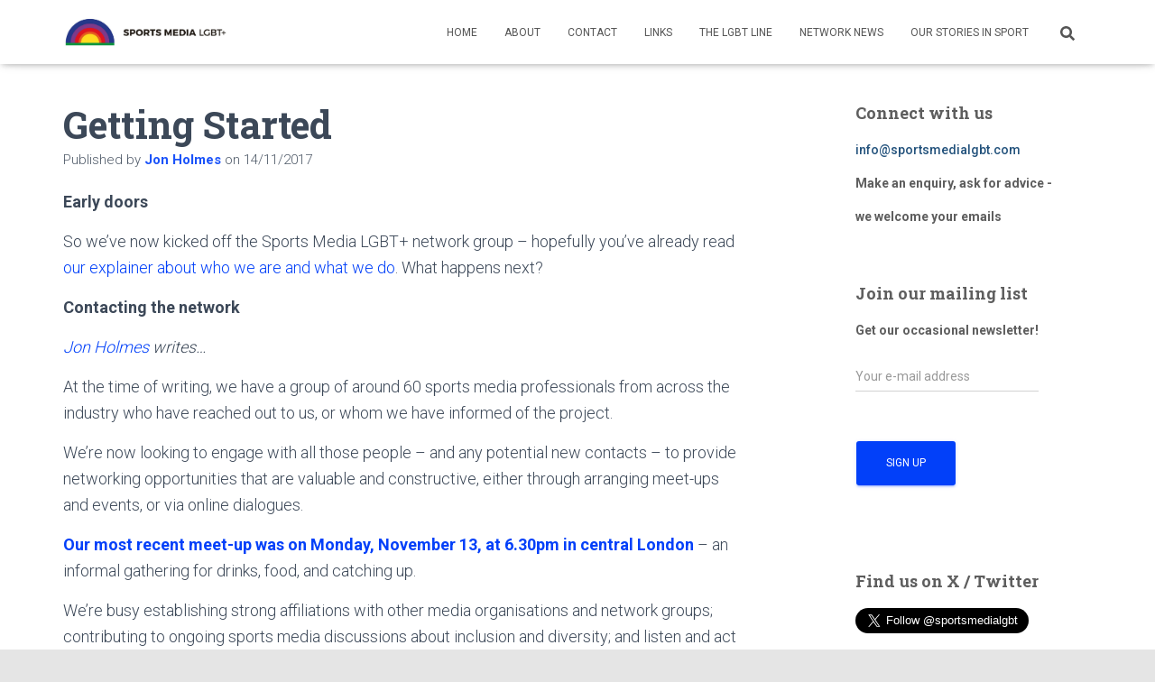

--- FILE ---
content_type: text/css; charset: UTF-8;charset=UTF-8
request_url: https://sportsmedialgbt.com/wp-admin/admin-ajax.php?action=easy-facebook-likebox-customizer-style&ver=6.7.2
body_size: 13269
content:

.efbl_feed_wraper.efbl_skin_2008 .efbl-grid-skin .efbl-row.e-outer {
	grid-template-columns: repeat(auto-fill, minmax(33.33%, 1fr));
}

		
.efbl_feed_wraper.efbl_skin_2008 .efbl_feeds_holder.efbl_feeds_carousel .owl-nav {
	display: flex;
}

.efbl_feed_wraper.efbl_skin_2008 .efbl_feeds_holder.efbl_feeds_carousel .owl-dots {
	display: block;
}

		
		
		
		
		
.efbl_feed_wraper.efbl_skin_2008 .efbl_header .efbl_header_inner_wrap .efbl_header_content .efbl_header_meta .efbl_header_title {
		}

.efbl_feed_wraper.efbl_skin_2008 .efbl_header .efbl_header_inner_wrap .efbl_header_img img {
	border-radius: 0;
}

.efbl_feed_wraper.efbl_skin_2008 .efbl_header .efbl_header_inner_wrap .efbl_header_content .efbl_header_meta .efbl_cat,
.efbl_feed_wraper.efbl_skin_2008 .efbl_header .efbl_header_inner_wrap .efbl_header_content .efbl_header_meta .efbl_followers {
		}

.efbl_feed_wraper.efbl_skin_2008 .efbl_header .efbl_header_inner_wrap .efbl_header_content .efbl_bio {
		}

		
		.efbl_feed_popup_container .efbl-post-detail.efbl-popup-skin-2008 .efbl-d-columns-wrapper {
		}

.efbl_feed_popup_container .efbl-post-detail.efbl-popup-skin-2008 .efbl-d-columns-wrapper, .efbl_feed_popup_container .efbl-post-detail.efbl-popup-skin-2008 .efbl-d-columns-wrapper .efbl-caption .efbl-feed-description, .efbl_feed_popup_container .efbl-post-detail.efbl-popup-skin-2008 a, .efbl_feed_popup_container .efbl-post-detail.efbl-popup-skin-2008 span {
	
		
}

.efbl_feed_popup_container .efbl-post-detail.efbl-popup-skin-2008 .efbl-d-columns-wrapper .efbl-post-header {

					display: flex;

			
}

.efbl_feed_popup_container .efbl-post-detail.efbl-popup-skin-2008 .efbl-d-columns-wrapper .efbl-post-header .efbl-profile-image {

					display: block;

			
}

.efbl_feed_popup_container .efbl-post-detail.efbl-popup-skin-2008 .efbl-d-columns-wrapper .efbl-post-header h2 {

		
}

.efbl_feed_popup_container .efbl-post-detail.efbl-popup-skin-2008 .efbl-d-columns-wrapper .efbl-post-header span {

		
}

.efbl_feed_popup_container .efbl-post-detail.efbl-popup-skin-2008 .efbl-feed-description, .efbl_feed_popup_container .efbl-post-detail.efbl-popup-skin-2008 .efbl_link_text {

					display: block;

			
}

.efbl_feed_popup_container .efbl-post-detail.efbl-popup-skin-2008 .efbl-d-columns-wrapper .efbl-reactions-box {

					display: flex;

							
}

.efbl_feed_popup_container .efbl-post-detail.efbl-popup-skin-2008 .efbl-d-columns-wrapper .efbl-reactions-box .efbl-reactions span {

		
}


.efbl_feed_popup_container .efbl-post-detail.efbl-popup-skin-2008 .efbl-d-columns-wrapper .efbl-reactions-box .efbl-reactions .efbl_popup_likes_main {

					display: flex;

			
}

.efbl_feed_popup_container .efbl-post-detail.efbl-popup-skin-2008 .efbl-d-columns-wrapper .efbl-reactions-box .efbl-reactions .efbl-popup-comments-icon-wrapper {

					display: flex;

			
}

.efbl_feed_popup_container .efbl-post-detail.efbl-popup-skin-2008 .efbl-commnets, .efbl_feed_popup_container .efbl-post-detail.efbl-popup-skin-2008 .efbl-comments-list {

					display: block;

			
}

.efbl_feed_popup_container .efbl-post-detail.efbl-popup-skin-2008 .efbl-action-btn {

					display: block;

			
}

.efbl_feed_popup_container .efbl-post-detail.efbl-popup-skin-2008 .efbl-d-columns-wrapper .efbl-comments-list .efbl-comment-wrap {

		
}
		
.efbl_feed_wraper.efbl_skin_2012 .efbl-grid-skin .efbl-row.e-outer {
	grid-template-columns: repeat(auto-fill, minmax(33.33%, 1fr));
}

		
.efbl_feed_wraper.efbl_skin_2012 .efbl_feeds_holder.efbl_feeds_carousel .owl-nav {
	display: flex;
}

.efbl_feed_wraper.efbl_skin_2012 .efbl_feeds_holder.efbl_feeds_carousel .owl-dots {
	display: block;
}

		
		
		
		
		
.efbl_feed_wraper.efbl_skin_2012 .efbl_header .efbl_header_inner_wrap .efbl_header_content .efbl_header_meta .efbl_header_title {
		}

.efbl_feed_wraper.efbl_skin_2012 .efbl_header .efbl_header_inner_wrap .efbl_header_img img {
	border-radius: 0;
}

.efbl_feed_wraper.efbl_skin_2012 .efbl_header .efbl_header_inner_wrap .efbl_header_content .efbl_header_meta .efbl_cat,
.efbl_feed_wraper.efbl_skin_2012 .efbl_header .efbl_header_inner_wrap .efbl_header_content .efbl_header_meta .efbl_followers {
		}

.efbl_feed_wraper.efbl_skin_2012 .efbl_header .efbl_header_inner_wrap .efbl_header_content .efbl_bio {
		}

		
		.efbl_feed_popup_container .efbl-post-detail.efbl-popup-skin-2012 .efbl-d-columns-wrapper {
		}

.efbl_feed_popup_container .efbl-post-detail.efbl-popup-skin-2012 .efbl-d-columns-wrapper, .efbl_feed_popup_container .efbl-post-detail.efbl-popup-skin-2012 .efbl-d-columns-wrapper .efbl-caption .efbl-feed-description, .efbl_feed_popup_container .efbl-post-detail.efbl-popup-skin-2012 a, .efbl_feed_popup_container .efbl-post-detail.efbl-popup-skin-2012 span {
	
		
}

.efbl_feed_popup_container .efbl-post-detail.efbl-popup-skin-2012 .efbl-d-columns-wrapper .efbl-post-header {

					display: flex;

			
}

.efbl_feed_popup_container .efbl-post-detail.efbl-popup-skin-2012 .efbl-d-columns-wrapper .efbl-post-header .efbl-profile-image {

					display: block;

			
}

.efbl_feed_popup_container .efbl-post-detail.efbl-popup-skin-2012 .efbl-d-columns-wrapper .efbl-post-header h2 {

		
}

.efbl_feed_popup_container .efbl-post-detail.efbl-popup-skin-2012 .efbl-d-columns-wrapper .efbl-post-header span {

		
}

.efbl_feed_popup_container .efbl-post-detail.efbl-popup-skin-2012 .efbl-feed-description, .efbl_feed_popup_container .efbl-post-detail.efbl-popup-skin-2012 .efbl_link_text {

					display: block;

			
}

.efbl_feed_popup_container .efbl-post-detail.efbl-popup-skin-2012 .efbl-d-columns-wrapper .efbl-reactions-box {

					display: flex;

							
}

.efbl_feed_popup_container .efbl-post-detail.efbl-popup-skin-2012 .efbl-d-columns-wrapper .efbl-reactions-box .efbl-reactions span {

		
}


.efbl_feed_popup_container .efbl-post-detail.efbl-popup-skin-2012 .efbl-d-columns-wrapper .efbl-reactions-box .efbl-reactions .efbl_popup_likes_main {

					display: flex;

			
}

.efbl_feed_popup_container .efbl-post-detail.efbl-popup-skin-2012 .efbl-d-columns-wrapper .efbl-reactions-box .efbl-reactions .efbl-popup-comments-icon-wrapper {

					display: flex;

			
}

.efbl_feed_popup_container .efbl-post-detail.efbl-popup-skin-2012 .efbl-commnets, .efbl_feed_popup_container .efbl-post-detail.efbl-popup-skin-2012 .efbl-comments-list {

					display: block;

			
}

.efbl_feed_popup_container .efbl-post-detail.efbl-popup-skin-2012 .efbl-action-btn {

					display: block;

			
}

.efbl_feed_popup_container .efbl-post-detail.efbl-popup-skin-2012 .efbl-d-columns-wrapper .efbl-comments-list .efbl-comment-wrap {

		
}
		
.efbl_feed_wraper.efbl_skin_9322 .efbl-grid-skin .efbl-row.e-outer {
	grid-template-columns: repeat(auto-fill, minmax(33.33%, 1fr));
}

		
.efbl_feed_wraper.efbl_skin_9322 .efbl_feeds_holder.efbl_feeds_carousel .owl-nav {
	display: flex;
}

.efbl_feed_wraper.efbl_skin_9322 .efbl_feeds_holder.efbl_feeds_carousel .owl-dots {
	display: block;
}

		
		
		
		
		
.efbl_feed_wraper.efbl_skin_9322 .efbl_header .efbl_header_inner_wrap .efbl_header_content .efbl_header_meta .efbl_header_title {
		}

.efbl_feed_wraper.efbl_skin_9322 .efbl_header .efbl_header_inner_wrap .efbl_header_img img {
	border-radius: 0;
}

.efbl_feed_wraper.efbl_skin_9322 .efbl_header .efbl_header_inner_wrap .efbl_header_content .efbl_header_meta .efbl_cat,
.efbl_feed_wraper.efbl_skin_9322 .efbl_header .efbl_header_inner_wrap .efbl_header_content .efbl_header_meta .efbl_followers {
		}

.efbl_feed_wraper.efbl_skin_9322 .efbl_header .efbl_header_inner_wrap .efbl_header_content .efbl_bio {
		}

		
		.efbl_feed_popup_container .efbl-post-detail.efbl-popup-skin-9322 .efbl-d-columns-wrapper {
		}

.efbl_feed_popup_container .efbl-post-detail.efbl-popup-skin-9322 .efbl-d-columns-wrapper, .efbl_feed_popup_container .efbl-post-detail.efbl-popup-skin-9322 .efbl-d-columns-wrapper .efbl-caption .efbl-feed-description, .efbl_feed_popup_container .efbl-post-detail.efbl-popup-skin-9322 a, .efbl_feed_popup_container .efbl-post-detail.efbl-popup-skin-9322 span {
	
		
}

.efbl_feed_popup_container .efbl-post-detail.efbl-popup-skin-9322 .efbl-d-columns-wrapper .efbl-post-header {

					display: flex;

			
}

.efbl_feed_popup_container .efbl-post-detail.efbl-popup-skin-9322 .efbl-d-columns-wrapper .efbl-post-header .efbl-profile-image {

					display: block;

			
}

.efbl_feed_popup_container .efbl-post-detail.efbl-popup-skin-9322 .efbl-d-columns-wrapper .efbl-post-header h2 {

		
}

.efbl_feed_popup_container .efbl-post-detail.efbl-popup-skin-9322 .efbl-d-columns-wrapper .efbl-post-header span {

		
}

.efbl_feed_popup_container .efbl-post-detail.efbl-popup-skin-9322 .efbl-feed-description, .efbl_feed_popup_container .efbl-post-detail.efbl-popup-skin-9322 .efbl_link_text {

					display: block;

			
}

.efbl_feed_popup_container .efbl-post-detail.efbl-popup-skin-9322 .efbl-d-columns-wrapper .efbl-reactions-box {

					display: flex;

							
}

.efbl_feed_popup_container .efbl-post-detail.efbl-popup-skin-9322 .efbl-d-columns-wrapper .efbl-reactions-box .efbl-reactions span {

		
}


.efbl_feed_popup_container .efbl-post-detail.efbl-popup-skin-9322 .efbl-d-columns-wrapper .efbl-reactions-box .efbl-reactions .efbl_popup_likes_main {

					display: flex;

			
}

.efbl_feed_popup_container .efbl-post-detail.efbl-popup-skin-9322 .efbl-d-columns-wrapper .efbl-reactions-box .efbl-reactions .efbl-popup-comments-icon-wrapper {

					display: flex;

			
}

.efbl_feed_popup_container .efbl-post-detail.efbl-popup-skin-9322 .efbl-commnets, .efbl_feed_popup_container .efbl-post-detail.efbl-popup-skin-9322 .efbl-comments-list {

					display: block;

			
}

.efbl_feed_popup_container .efbl-post-detail.efbl-popup-skin-9322 .efbl-action-btn {

					display: block;

			
}

.efbl_feed_popup_container .efbl-post-detail.efbl-popup-skin-9322 .efbl-d-columns-wrapper .efbl-comments-list .efbl-comment-wrap {

		
}
		
.efbl_feed_wraper.efbl_skin_9323 .efbl-grid-skin .efbl-row.e-outer {
	grid-template-columns: repeat(auto-fill, minmax(33.33%, 1fr));
}

		
.efbl_feed_wraper.efbl_skin_9323 .efbl_feeds_holder.efbl_feeds_carousel .owl-nav {
	display: flex;
}

.efbl_feed_wraper.efbl_skin_9323 .efbl_feeds_holder.efbl_feeds_carousel .owl-dots {
	display: block;
}

		
		
		
		
		
.efbl_feed_wraper.efbl_skin_9323 .efbl_header .efbl_header_inner_wrap .efbl_header_content .efbl_header_meta .efbl_header_title {
		}

.efbl_feed_wraper.efbl_skin_9323 .efbl_header .efbl_header_inner_wrap .efbl_header_img img {
	border-radius: 0;
}

.efbl_feed_wraper.efbl_skin_9323 .efbl_header .efbl_header_inner_wrap .efbl_header_content .efbl_header_meta .efbl_cat,
.efbl_feed_wraper.efbl_skin_9323 .efbl_header .efbl_header_inner_wrap .efbl_header_content .efbl_header_meta .efbl_followers {
		}

.efbl_feed_wraper.efbl_skin_9323 .efbl_header .efbl_header_inner_wrap .efbl_header_content .efbl_bio {
		}

		
		.efbl_feed_popup_container .efbl-post-detail.efbl-popup-skin-9323 .efbl-d-columns-wrapper {
		}

.efbl_feed_popup_container .efbl-post-detail.efbl-popup-skin-9323 .efbl-d-columns-wrapper, .efbl_feed_popup_container .efbl-post-detail.efbl-popup-skin-9323 .efbl-d-columns-wrapper .efbl-caption .efbl-feed-description, .efbl_feed_popup_container .efbl-post-detail.efbl-popup-skin-9323 a, .efbl_feed_popup_container .efbl-post-detail.efbl-popup-skin-9323 span {
	
		
}

.efbl_feed_popup_container .efbl-post-detail.efbl-popup-skin-9323 .efbl-d-columns-wrapper .efbl-post-header {

					display: flex;

			
}

.efbl_feed_popup_container .efbl-post-detail.efbl-popup-skin-9323 .efbl-d-columns-wrapper .efbl-post-header .efbl-profile-image {

					display: block;

			
}

.efbl_feed_popup_container .efbl-post-detail.efbl-popup-skin-9323 .efbl-d-columns-wrapper .efbl-post-header h2 {

		
}

.efbl_feed_popup_container .efbl-post-detail.efbl-popup-skin-9323 .efbl-d-columns-wrapper .efbl-post-header span {

		
}

.efbl_feed_popup_container .efbl-post-detail.efbl-popup-skin-9323 .efbl-feed-description, .efbl_feed_popup_container .efbl-post-detail.efbl-popup-skin-9323 .efbl_link_text {

					display: block;

			
}

.efbl_feed_popup_container .efbl-post-detail.efbl-popup-skin-9323 .efbl-d-columns-wrapper .efbl-reactions-box {

					display: flex;

							
}

.efbl_feed_popup_container .efbl-post-detail.efbl-popup-skin-9323 .efbl-d-columns-wrapper .efbl-reactions-box .efbl-reactions span {

		
}


.efbl_feed_popup_container .efbl-post-detail.efbl-popup-skin-9323 .efbl-d-columns-wrapper .efbl-reactions-box .efbl-reactions .efbl_popup_likes_main {

					display: flex;

			
}

.efbl_feed_popup_container .efbl-post-detail.efbl-popup-skin-9323 .efbl-d-columns-wrapper .efbl-reactions-box .efbl-reactions .efbl-popup-comments-icon-wrapper {

					display: flex;

			
}

.efbl_feed_popup_container .efbl-post-detail.efbl-popup-skin-9323 .efbl-commnets, .efbl_feed_popup_container .efbl-post-detail.efbl-popup-skin-9323 .efbl-comments-list {

					display: block;

			
}

.efbl_feed_popup_container .efbl-post-detail.efbl-popup-skin-9323 .efbl-action-btn {

					display: block;

			
}

.efbl_feed_popup_container .efbl-post-detail.efbl-popup-skin-9323 .efbl-d-columns-wrapper .efbl-comments-list .efbl-comment-wrap {

		
}
		